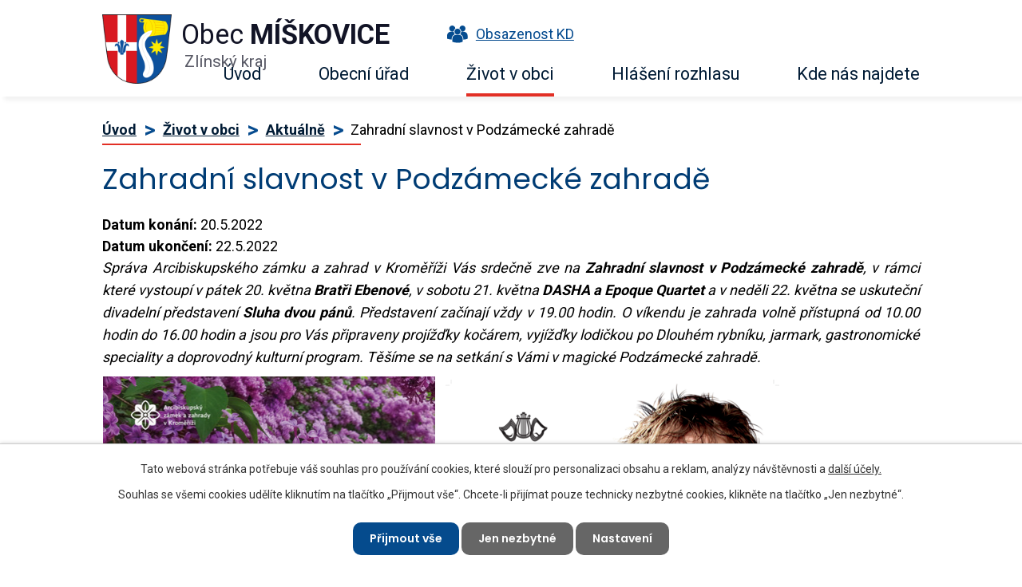

--- FILE ---
content_type: text/html; charset=utf-8
request_url: https://www.obecmiskovice.cz/aktualne/zahradni-slavnost-v-podzamecke-zahrade
body_size: 9656
content:
<!DOCTYPE html>
<html lang="cs" data-lang-system="cs">
	<head>



		<!--[if IE]><meta http-equiv="X-UA-Compatible" content="IE=EDGE"><![endif]-->
			<meta name="viewport" content="width=device-width, initial-scale=1, user-scalable=yes">
			<meta http-equiv="content-type" content="text/html; charset=utf-8" />
			<meta name="robots" content="index,follow" />
			<meta name="author" content="Antee s.r.o." />
			<meta name="description" content="Správa Arcibiskupského zámku a zahrad v Kroměříži Vás srdečně zve na Zahradní slavnost v Podzámecké zahradě, v rámci které vystoupí v pátek 20. května Bratři Ebenové, v sobotu 21. května DASHA a Epoque Quartet a v neděli 22. května se uskuteční divadelní představení Sluha dvou pánů. Představení začínají vždy v 19.00 hodin. O víkendu je zahrada volně přístupná od 10.00 hodin do 16.00 hodin a jsou pro Vás připraveny projížďky kočárem, vyjížďky lodičkou po Dlouhém rybníku, jarmark, gastronomické speciality a doprovodný kulturní program. Těšíme se na setkání s Vámi v magické Podzámecké zahradě.  
   
" />
			<meta name="keywords" content="Míškovice, Kroměříž, Holešov" />
			<meta name="viewport" content="width=device-width, initial-scale=1, user-scalable=yes" />
<title>Zahradní slavnost v Podzámecké zahradě | Obec Míškovice</title>

		<link rel="stylesheet" type="text/css" href="https://cdn.antee.cz/jqueryui/1.8.20/css/smoothness/jquery-ui-1.8.20.custom.css?v=2" integrity="sha384-969tZdZyQm28oZBJc3HnOkX55bRgehf7P93uV7yHLjvpg/EMn7cdRjNDiJ3kYzs4" crossorigin="anonymous" />
		<link rel="stylesheet" type="text/css" href="/style.php?nid=RUNK&amp;ver=1768399196" />
		<link rel="stylesheet" type="text/css" href="/css/libs.css?ver=1768399900" />
		<link rel="stylesheet" type="text/css" href="https://cdn.antee.cz/genericons/genericons/genericons.css?v=2" integrity="sha384-DVVni0eBddR2RAn0f3ykZjyh97AUIRF+05QPwYfLtPTLQu3B+ocaZm/JigaX0VKc" crossorigin="anonymous" />

		<script src="/js/jquery/jquery-3.0.0.min.js" ></script>
		<script src="/js/jquery/jquery-migrate-3.1.0.min.js" ></script>
		<script src="/js/jquery/jquery-ui.min.js" ></script>
		<script src="/js/jquery/jquery.ui.touch-punch.min.js" ></script>
		<script src="/js/libs.min.js?ver=1768399900" ></script>
		<script src="/js/ipo.min.js?ver=1768399889" ></script>
			<script src="/js/locales/cs.js?ver=1768399196" ></script>

			<script src='https://www.google.com/recaptcha/api.js?hl=cs&render=explicit' ></script>

		<link href="/uredni-deska-od-roku-2010?action=atom" type="application/atom+xml" rel="alternate" title="Úřední deska od roku 2010">
		<link href="/aktualne-archiv?action=atom" type="application/atom+xml" rel="alternate" title="AKTUÁLNĚ - archiv">
		<link href="/uredni-deska?action=atom" type="application/atom+xml" rel="alternate" title="Úřední deska">
		<link href="/aktualne?action=atom" type="application/atom+xml" rel="alternate" title="Aktuálně">
		<link href="/rozpocet-a-financni-dokumenty?action=atom" type="application/atom+xml" rel="alternate" title="Rozpočet a finanční dokumenty">
		<link href="/rozpocet-a-financni-dokumenty-archiv?action=atom" type="application/atom+xml" rel="alternate" title="Rozpočet a finanční dokumenty archiv">
<link rel="preload" href="https://fonts.googleapis.com/css?family=Poppins:400,600,700%7CRoboto:400,700&amp;display=fallback&amp;subset=latin-ext" as="font">
<link href="https://fonts.googleapis.com/css?family=Poppins:400,600,700%7CRoboto:400,700&amp;display=fallback&amp;subset=latin-ext" rel="stylesheet">
<link href="/image.php?nid=930&amp;oid=7010341" rel="icon" type="image/png">
<link rel="shortcut icon" href="/image.php?nid=930&amp;oid=7010341">
<script>
//přesun patičky
ipo.api.live("#ipocopyright", function(el){
$(el).insertAfter("#ipocontainer");
});
//přidání třídy action-button
ipo.api.live('.backlink', function(el) {
$(el).addClass("action-button");
});
//přesun vyhledávání do divu
ipo.api.live(".fulltextSearchForm", function(el){
$(el).appendTo(".vyhledavani");
});
//změna placeholderu
ipo.api.live(".fulltextSearchForm input[type=text]", function(el){
$(el).attr("placeholder", "Vyhledávání");
});
</script>




<link rel="preload" href="/image.php?nid=930&amp;oid=7010340" as="image">
	</head>

	<body id="page3535173" class="subpage3535173 subpage7028043"
			
			data-nid="930"
			data-lid="CZ"
			data-oid="3535173"
			data-layout-pagewidth="1024"
			
			data-slideshow-timer="3"
			 data-ipo-article-id="645464"
						
				
				data-layout="responsive" data-viewport_width_responsive="1024"
			>



							<div id="snippet-cookiesConfirmation-euCookiesSnp">			<div id="cookieChoiceInfo" class="cookie-choices-info template_1">
					<p>Tato webová stránka potřebuje váš souhlas pro používání cookies, které slouží pro personalizaci obsahu a reklam, analýzy návštěvnosti a 
						<a class="cookie-button more" href="https://navody.antee.cz/cookies" target="_blank">další účely.</a>
					</p>
					<p>
						Souhlas se všemi cookies udělíte kliknutím na tlačítko „Přijmout vše“. Chcete-li přijímat pouze technicky nezbytné cookies, klikněte na tlačítko „Jen nezbytné“.
					</p>
				<div class="buttons">
					<a class="cookie-button action-button ajax" id="cookieChoiceButton" rel=”nofollow” href="/aktualne/zahradni-slavnost-v-podzamecke-zahrade?do=cookiesConfirmation-acceptAll">Přijmout vše</a>
					<a class="cookie-button cookie-button--settings action-button ajax" rel=”nofollow” href="/aktualne/zahradni-slavnost-v-podzamecke-zahrade?do=cookiesConfirmation-onlyNecessary">Jen nezbytné</a>
					<a class="cookie-button cookie-button--settings action-button ajax" rel=”nofollow” href="/aktualne/zahradni-slavnost-v-podzamecke-zahrade?do=cookiesConfirmation-openSettings">Nastavení</a>
				</div>
			</div>
</div>				<div id="ipocontainer">

			<div class="menu-toggler">

				<span>Menu</span>
				<span class="genericon genericon-menu"></span>
			</div>

			<span id="back-to-top">

				<i class="fa fa-angle-up"></i>
			</span>

			<div id="ipoheader">

				<div class="header-inner_container">
	<div class="row header-inner">
		<div class="logo">
			<a href="/" class="header-logo">
				<span class="znak">
					<img src="/image.php?nid=930&amp;oid=7010340" alt="Znak obce">
				</span>
				<span class="nazev-obce">
					Obec <strong>Míškovice</strong>
					<span>Zlínský kraj</span>
				</span>
			</a>
		</div>
		<div class="obsazenost">
			<a href="/pronajem-kulturniho-domu">
				<span><img src="/image.php?nid=930&amp;oid=7010337" alt="Ikona obsazenost"></span>Obsazenost KD
			</a>
		</div>
		<div class="vyhledavani"></div>
	</div>
</div>
			</div>

			<div id="ipotopmenuwrapper">

				<div id="ipotopmenu">
<h4 class="hiddenMenu">Horní menu</h4>
<ul class="topmenulevel1"><li class="topmenuitem1 noborder" id="ipomenu6988729"><a href="/">Úvod</a></li><li class="topmenuitem1" id="ipomenu66596"><a href="/obecni-urad">Obecní úřad</a><ul class="topmenulevel2"><li class="topmenuitem2" id="ipomenu3535169"><a href="/uredni-deska">Úřední deska</a><ul class="topmenulevel3"><li class="topmenuitem3" id="ipomenu1613806"><a href="/uredni-deska-od-roku-2010">Úřední deska od roku 2010</a></li><li class="topmenuitem3" id="ipomenu237406"><a href="/uredni-deska-archiv-09">Úřední deska archiv 09</a></li><li class="topmenuitem3" id="ipomenu278574"><a href="/uredni-deska-archiv-06-07-08">Úřední deska-archiv 06, 07, 08</a></li></ul></li><li class="topmenuitem2" id="ipomenu6988734"><a href="/zakladni-informace">Základní informace</a><ul class="topmenulevel3"><li class="topmenuitem3" id="ipomenu1670886"><a href="/statistika-obyvatel">Statistika obyvatel</a></li></ul></li><li class="topmenuitem2" id="ipomenu6988735"><a href="/popis-uradu">Popis úřadu</a></li><li class="topmenuitem2" id="ipomenu6988744"><a href="/povinne-zverejnovane-informace">Povinně zveřejňované informace</a></li><li class="topmenuitem2" id="ipomenu66599"><a href="/poskytovani-informaci-prijem-podani">Poskytování informací, příjem podání</a><ul class="topmenulevel3"><li class="topmenuitem3" id="ipomenu5556654"><a href="/poskytnuti-informaci">Poskytnutí informací</a></li></ul></li><li class="topmenuitem2" id="ipomenu6298915"><a href="/gdpr">GDPR</a></li><li class="topmenuitem2" id="ipomenu1417623"><a href="/povereny-urad-holesov-dokumenty-ke-stazeni">Pověřený úřad HOLEŠOV- dokumenty ke stažení</a></li><li class="topmenuitem2" id="ipomenu6988746"><a href="/vyhlasky-zakony-a-usneseni-zastupitelstva">Vyhlášky, zákony a usnesení zastupitelstva</a><ul class="topmenulevel3"><li class="topmenuitem3" id="ipomenu2613112"><a href="/sbirky-zakonu-a-vestniky-zlinskeho-kraje">Sbírky zákonů a věstníky Zlínského kraje</a></li><li class="topmenuitem3" id="ipomenu7077875"><a href="/usneseni-obce-ve-volebnim-obdobi-2014-2018">Usnesení obce ve volebním období 2014-2018</a></li><li class="topmenuitem3" id="ipomenu9771138"><a href="/usneseni-obce-ve-volebnim-obdobi-2018-2022">Usnesení obce ve volebním období 2018-2022</a></li></ul></li><li class="topmenuitem2" id="ipomenu1667084"><a href="/czech-point">CZECH POINT</a></li><li class="topmenuitem2" id="ipomenu6953360"><a href="/rozpocet-a-financni-dokumenty">Rozpočet a finanční dokumenty</a><ul class="topmenulevel3"><li class="topmenuitem3" id="ipomenu6988747"><a href="/rozpocet-a-financni-dokumenty-archiv">Rozpočet a finanční dokumenty archiv</a></li></ul></li><li class="topmenuitem2" id="ipomenu66602"><a href="/elektronicka-podatelna">Elektronická podatelna</a></li><li class="topmenuitem2" id="ipomenu6928786"><a href="https://cro.justice.cz/" target="_blank">Registr oznámení</a></li><li class="topmenuitem2" id="ipomenu2313452"><a href="/dotace-a-granty">Dotace a granty</a></li><li class="topmenuitem2" id="ipomenu3535339"><a href="/verejne-zakazky">Veřejné zakázky</a></li><li class="topmenuitem2" id="ipomenu6691143"><a href="/verejnopravni-smlouvy">Veřejnoprávní smlouvy</a></li></ul></li><li class="topmenuitem1 active" id="ipomenu7028043"><a href="/zivot-v-obci">Život v obci</a><ul class="topmenulevel2"><li class="topmenuitem2" id="ipomenu6928830"><a href="https://www.holesov.cz/uzemni-plan-miskovice" target="_blank">Územní plán</a></li><li class="topmenuitem2" id="ipomenu1064918"><a href="/odpadove-hospodarstvi">Odpadové hospodářství</a><ul class="topmenulevel3"><li class="topmenuitem3" id="ipomenu3064682"><a href="/poplatek-za-komunalni-odpad">Poplatek za komunální odpad</a></li><li class="topmenuitem3" id="ipomenu2438448"><a href="/terminy-svozu">Termíny svozu</a></li><li class="topmenuitem3" id="ipomenu1670870"><a href="/mnozstvi-odpadu">Množství odpadů</a></li><li class="topmenuitem3" id="ipomenu3584460"><a href="http://www.tridenijestyl.cz" target="_blank">Třídění odpadů je styl</a></li><li class="topmenuitem3" id="ipomenu2722144"><a href="/ulozeni-stavebni-sute">Uložení stavební sutě</a></li></ul></li><li class="topmenuitem2" id="ipomenu1670857"><a href="/vodovod-a-kanalizace">Vodné, stočné</a><ul class="topmenulevel3"><li class="topmenuitem3" id="ipomenu1702456"><a href="/prumerne-ceny-vodneho">Průměrné ceny vodného</a></li><li class="topmenuitem3" id="ipomenu2494091"><a href="/vak-kromeriz">VAK Kroměříž</a></li><li class="topmenuitem3" id="ipomenu2447828"><a href="/spravci-vodnich-toku-na-holesovsku">Správci vodních toků na Holešovsku</a></li><li class="topmenuitem3" id="ipomenu5711517"><a href="/reklamacni-rad-kanalizace">Reklamační řád - kanalizace</a></li></ul></li><li class="topmenuitem2 active" id="ipomenu3535173"><a href="/aktualne">Aktuálně</a><ul class="topmenulevel3"><li class="topmenuitem3" id="ipomenu2436083"><a href="/aktualne-archiv">AKTUÁLNĚ - archiv</a></li></ul></li><li class="topmenuitem2" id="ipomenu1975761"><a href="/sluzby">Služby</a><ul class="topmenulevel3"><li class="topmenuitem3" id="ipomenu7043082"><a href="/pronajem-kulturniho-domu">Pronájem kulturního domu</a><ul class="topmenulevel4"><li class="topmenuitem4" id="ipomenu4783809"><a href="/sazebnik-pronajmu-kd">SAZEBNÍK PRONÁJMU KD</a></li></ul></li><li class="topmenuitem3" id="ipomenu1975763"><a href="/pohrebnictvi">Pohřebnictví</a><ul class="topmenulevel4"><li class="topmenuitem4" id="ipomenu1975775"><a href="/rad-verejneho-pohrebiste">Řád veřejného pohřebiště</a></li></ul></li><li class="topmenuitem3" id="ipomenu1976055"><a href="/prispevek-obce-na-skolne">Příspěvek obce na školné</a></li></ul></li><li class="topmenuitem2" id="ipomenu2929059"><a href="http://knihovna.obecmiskovice.cz" target="_blank">Knihovna</a></li><li class="topmenuitem2" id="ipomenu67132"><a href="/kultura-zajimavosti-z-obce">Kultura, zajímavosti z obce</a><ul class="topmenulevel3"><li class="topmenuitem3" id="ipomenu4900388"><a href="/informace-o-obci">Informace o obci</a></li><li class="topmenuitem3" id="ipomenu10056800"><a href="/plan-akci">Plán akcí</a></li><li class="topmenuitem3" id="ipomenu2412685"><a href="/kam-za-kulturou">Kam za kulturou</a></li><li class="topmenuitem3" id="ipomenu2423652"><a href="/sjezdy-rodaku">Sjezdy rodáků </a><ul class="topmenulevel4"><li class="topmenuitem4" id="ipomenu4828148"><a href="/1970">1970</a></li><li class="topmenuitem4" id="ipomenu4828149"><a href="/2005">2005</a></li><li class="topmenuitem4" id="ipomenu4828150"><a href="/2015">2015</a></li></ul></li></ul></li><li class="topmenuitem2" id="ipomenu2420303"><a href="/obecni-obcasnik-miskovjan">Obecní občasník Míškovjan</a></li><li class="topmenuitem2" id="ipomenu3609185"><a href="http://www.farnostmyslocovice.cz" target="_blank">Farní úřad</a></li><li class="topmenuitem2" id="ipomenu66970"><a href="/historie">Historie</a><ul class="topmenulevel3"><li class="topmenuitem3" id="ipomenu1982908"><a href="/osobnost-obce">Osobnost obce</a></li></ul></li><li class="topmenuitem2" id="ipomenu66971"><a href="/spolky-a-kluby">Spolky a kluby</a><ul class="topmenulevel3"><li class="topmenuitem3" id="ipomenu2424511"><a href="/dotace-spolkum">DOTACE SPOLKŮM</a><ul class="topmenulevel4"><li class="topmenuitem4" id="ipomenu7199046"><a href="/2018">2018</a></li><li class="topmenuitem4" id="ipomenu7683628"><a href="/2019">2019</a></li></ul></li><li class="topmenuitem3" id="ipomenu66972"><a href="/sbor-dobrovolnych-hasicu">Sbor dobrovolných hasičů</a></li><li class="topmenuitem3" id="ipomenu66973"><a href="/cesky-zahradkarsky-svaz">Český zahrádkářský svaz</a></li><li class="topmenuitem3" id="ipomenu66974"><a href="/svaz-chovatelu-drobneho-zvirectva">Svaz Chovatelů drobného zvířectva</a></li><li class="topmenuitem3" id="ipomenu66975"><a href="/spolek-rybaru-miskovice">Spolek rybářů Míškovice</a></li><li class="topmenuitem3" id="ipomenu66976"><a href="/tj-sokol-miskovice-z-s">TJ Sokol Míškovice z.s.</a></li><li class="topmenuitem3" id="ipomenu66977"><a href="/myslivecky-spolek-miskovice">Myslivecký spolek Míškovice</a></li><li class="topmenuitem3" id="ipomenu4189555"><a href="/myslivecke-lihnarske-sdruzeni">Myslivecké líhňařské sdružení</a></li><li class="topmenuitem3" id="ipomenu7680754"><a href="/sportovne-strelecky-klub-miskovice">Sportovně střelecký klub Míškovice</a></li></ul></li><li class="topmenuitem2" id="ipomenu67124"><a href="/skolstvi">Školství</a><ul class="topmenulevel3"><li class="topmenuitem3" id="ipomenu1669707"><a href="/zakladni-devitileta-skola-myslocovice">Základní devítiletá škola Mysločovice</a></li><li class="topmenuitem3" id="ipomenu1727408"><a href="/materska-skola-miskovice">Mateřská škola Míškovice</a></li></ul></li><li class="topmenuitem2" id="ipomenu3535184"><a href="/fotogalerie">Fotogalerie</a></li><li class="topmenuitem2" id="ipomenu7254103"><a href="/letecke-snimky">Letecké snímky</a></li></ul></li><li class="topmenuitem1" id="ipomenu9829588"><a href="/hlaseni-rozhlasu">Hlášení rozhlasu</a></li><li class="topmenuitem1" id="ipomenu6988748"><a href="/kde-nas-najdete">Kde nás najdete</a><ul class="topmenulevel2"><li class="topmenuitem2" id="ipomenu1643574"><a href="/odkazy-a-kontakty">Odkazy a kontakty</a><ul class="topmenulevel3"><li class="topmenuitem3" id="ipomenu66605"><a href="/firmy-a-podnikatele">Firmy a podnikatelé</a></li><li class="topmenuitem3" id="ipomenu66608"><a href="/zajimave-odkazy">Zajímavé odkazy</a><ul class="topmenulevel4"><li class="topmenuitem4" id="ipomenu1669619"><a href="/urady-v-nasem-kraji">Úřady v našem Kraji</a></li></ul></li></ul></li></ul></li></ul>
					<div class="cleartop"></div>
				</div>
			</div>
			<div id="ipomain">
				<div class="data-aggregator-calendar" id="data-aggregator-calendar-6988750">
	<h4 class="newsheader">Kalendář akcí</h4>
	<div class="newsbody">
<div id="snippet-mainSection-dataAggregatorCalendar-6988750-cal"><div class="blog-cal ui-datepicker-inline ui-datepicker ui-widget ui-widget-content ui-helper-clearfix ui-corner-all">
	<div class="ui-datepicker-header ui-widget-header ui-helper-clearfix ui-corner-all">
		<a class="ui-datepicker-prev ui-corner-all ajax" href="/aktualne/zahradni-slavnost-v-podzamecke-zahrade?mainSection-dataAggregatorCalendar-6988750-date=202512&amp;do=mainSection-dataAggregatorCalendar-6988750-reload" title="Předchozí měsíc">
			<span class="ui-icon ui-icon-circle-triangle-w">Předchozí</span>
		</a>
		<a class="ui-datepicker-next ui-corner-all ajax" href="/aktualne/zahradni-slavnost-v-podzamecke-zahrade?mainSection-dataAggregatorCalendar-6988750-date=202602&amp;do=mainSection-dataAggregatorCalendar-6988750-reload" title="Následující měsíc">
			<span class="ui-icon ui-icon-circle-triangle-e">Následující</span>
		</a>
		<div class="ui-datepicker-title">Leden 2026</div>
	</div>
	<table class="ui-datepicker-calendar">
		<thead>
			<tr>
				<th title="Pondělí">P</th>
				<th title="Úterý">Ú</th>
				<th title="Středa">S</th>
				<th title="Čtvrtek">Č</th>
				<th title="Pátek">P</th>
				<th title="Sobota">S</th>
				<th title="Neděle">N</th>
			</tr>

		</thead>
		<tbody>
			<tr>

				<td>

						<span class="tooltip ui-state-default ui-datepicker-other-month">29</span>
				</td>
				<td>

						<span class="tooltip ui-state-default ui-datepicker-other-month">30</span>
				</td>
				<td>

						<span class="tooltip ui-state-default ui-datepicker-other-month">31</span>
				</td>
				<td>

						<span class="tooltip ui-state-default day-off holiday" title="Nový rok">1</span>
				</td>
				<td>

						<span class="tooltip ui-state-default">2</span>
				</td>
				<td>

						<span class="tooltip ui-state-default saturday day-off">3</span>
				</td>
				<td>

						<span class="tooltip ui-state-default sunday day-off">4</span>
				</td>
			</tr>
			<tr>

				<td>

						<span class="tooltip ui-state-default">5</span>
				</td>
				<td>

						<span class="tooltip ui-state-default">6</span>
				</td>
				<td>

						<span class="tooltip ui-state-default">7</span>
				</td>
				<td>

						<span class="tooltip ui-state-default">8</span>
				</td>
				<td>

						<span class="tooltip ui-state-default">9</span>
				</td>
				<td>

					<a data-tooltip-content="#tooltip-content-calendar-20260110-6988750" class="tooltip ui-state-default saturday day-off" href="/aktualne/sdh-miskovice-pozvanka-na-divadelni-predstaveni" title="SDH Míškovice - pozvánka na divadelní představení">10</a>
					<div class="tooltip-wrapper">
						<div id="tooltip-content-calendar-20260110-6988750">
							<div>SDH Míškovice - pozvánka na divadelní představení</div>
						</div>
					</div>
				</td>
				<td>

						<span class="tooltip ui-state-default sunday day-off">11</span>
				</td>
			</tr>
			<tr>

				<td>

						<span class="tooltip ui-state-default">12</span>
				</td>
				<td>

						<span class="tooltip ui-state-default">13</span>
				</td>
				<td>

						<span class="tooltip ui-state-default">14</span>
				</td>
				<td>

					<a data-tooltip-content="#tooltip-content-calendar-20260115-6988750" class="tooltip ui-state-default" href="/aktualne/posta-miskovice-15-1-2026-zavreno" title="Pošta Míškovice - 15. 1. 2026 zavřeno">15</a>
					<div class="tooltip-wrapper">
						<div id="tooltip-content-calendar-20260115-6988750">
							<div>Pošta Míškovice - 15. 1. 2026 zavřeno</div>
						</div>
					</div>
				</td>
				<td>

						<span class="tooltip ui-state-default">16</span>
				</td>
				<td>

					<a data-tooltip-content="#tooltip-content-calendar-20260117-6988750" class="tooltip ui-state-default saturday day-off" href="/aktualne/kost-slivovice26" title="Košt slivovice">17</a>
					<div class="tooltip-wrapper">
						<div id="tooltip-content-calendar-20260117-6988750">
							<div>Košt slivovice</div>
						</div>
					</div>
				</td>
				<td>

						<span class="tooltip ui-state-default sunday day-off">18</span>
				</td>
			</tr>
			<tr>

				<td>

						<span class="tooltip ui-state-default ui-state-highlight ui-state-active">19</span>
				</td>
				<td>

						<span class="tooltip ui-state-default">20</span>
				</td>
				<td>

						<span class="tooltip ui-state-default">21</span>
				</td>
				<td>

						<span class="tooltip ui-state-default">22</span>
				</td>
				<td>

						<span class="tooltip ui-state-default">23</span>
				</td>
				<td>

					<a data-tooltip-content="#tooltip-content-calendar-20260124-6988750" class="tooltip ui-state-default saturday day-off" href="/aktualne/dobrocinny-ples-ms-a-zs-tecovice" title="Dobročinný ples MŠ a ZŠ Tečovice">24</a>
					<div class="tooltip-wrapper">
						<div id="tooltip-content-calendar-20260124-6988750">
							<div>Dobročinný ples MŠ a ZŠ Tečovice</div>
						</div>
					</div>
				</td>
				<td>

						<span class="tooltip ui-state-default sunday day-off">25</span>
				</td>
			</tr>
			<tr>

				<td>

						<span class="tooltip ui-state-default">26</span>
				</td>
				<td>

						<span class="tooltip ui-state-default">27</span>
				</td>
				<td>

						<span class="tooltip ui-state-default">28</span>
				</td>
				<td>

						<span class="tooltip ui-state-default">29</span>
				</td>
				<td>

						<span class="tooltip ui-state-default">30</span>
				</td>
				<td>

					<a data-tooltip-content="#tooltip-content-calendar-20260131-6988750" class="tooltip ui-state-default saturday day-off" href="/aktualne/xviii-farni-ples" title="XVIII. Farní ples">31</a>
					<div class="tooltip-wrapper">
						<div id="tooltip-content-calendar-20260131-6988750">
							<div>XVIII. Farní ples</div>
						</div>
					</div>
				</td>
				<td>

						<span class="tooltip ui-state-default sunday day-off ui-datepicker-other-month">1</span>
				</td>
			</tr>
		</tbody>
	</table>
</div>
</div>	</div>
</div>

				<div id="ipomainframe">
					<div id="ipopage">
<div id="iponavigation">
	<h5 class="hiddenMenu">Drobečková navigace</h5>
	<p>
			<a href="/">Úvod</a> <span class="separator">&gt;</span>
			<a href="/zivot-v-obci">Život v obci</a> <span class="separator">&gt;</span>
			<a href="/aktualne">Aktuálně</a> <span class="separator">&gt;</span>
			<span class="currentPage">Zahradní slavnost v Podzámecké zahradě</span>
	</p>

</div>
						<div class="ipopagetext">
							<div class="blog view-detail content">
								
								<h1>Zahradní slavnost v Podzámecké zahradě</h1>

<div id="snippet--flash"></div>
								
																	

<hr class="cleaner">




<hr class="cleaner">

<div class="article">
			<div class="dates table-row auto">
			<span class="box-by-content">Datum konání:</span>
			<div class="type-datepicker">20.5.2022</div>
		</div>
				<div class="dates table-row auto">
			<span class="box-by-content">Datum ukončení:</span>
			<div class="type-datepicker">22.5.2022</div>
		</div>
			

	<div class="paragraph text clearfix">
<p><em>Správa Arcibiskupského zámku a zahrad v Kroměříži Vás srdečně zve na <strong>Zahradní slavnost v Podzámecké zahradě</strong>, v rámci které vystoupí v pátek 20. května <strong>Bratři Ebenové</strong>, v sobotu 21. května <strong>DASHA a Epoque Quartet</strong> a v neděli 22. května se uskuteční divadelní představení <strong>Sluha dvou pánů</strong>. Představení začínají vždy v 19.00 hodin. O víkendu je zahrada volně přístupná od 10.00 hodin do 16.00 hodin a jsou pro Vás připraveny projížďky kočárem, vyjížďky lodičkou po Dlouhém rybníku, jarmark, gastronomické speciality a doprovodný kulturní program. Těšíme se na setkání s Vámi v magické Podzámecké zahradě.  </em></p>
<p><em><a href="/image.php?nid=930&amp;oid=9009061&amp;width=900" class="image-detail"><img src="/image.php?nid=930&amp;oid=9009061&amp;width=418&amp;height=591" alt="AZZ 2022 PLAKAT ZAHRADNI SLAVNOST" class="imageframe show-detail" width="418" height="591"></a>   <img src="/image.php?nid=930&amp;oid=9009070&amp;width=418&amp;height=586" alt="Sluha MDO" width="418" height="586"></em></p>
<p><em><a href="/file.php?nid=930&amp;oid=9009065" class="image-detail"><img src="/file.php?nid=930&amp;oid=9009065" alt="Dasha EQ_web.png" class="imageframe show-detail" width="418" height="279"></a><img src="/image.php?nid=930&amp;oid=9009068" alt="Ebeni" width="418" height="276"></em></p>	</div>
		
<div id="snippet--images"><div class="images clearfix">

	</div>
</div>


<div id="snippet--uploader"></div>			<div class="article-footer">
							<div id="snippet-assessment-assessment651334"><div class="ratings">
	<div class="ratings-item">
		<a class="like ajax" href="/aktualne/zahradni-slavnost-v-podzamecke-zahrade?assessment-id=651334&amp;assessment-value=1&amp;do=assessment-assess" title="líbí se mi" rel="nofollow"><i class="fa fa-thumbs-up"></i></a>
		<span title="0 lidem se toto líbí">0</span>
	</div>
	<div class="ratings-item">
		<a class="dislike ajax" href="/aktualne/zahradni-slavnost-v-podzamecke-zahrade?assessment-id=651334&amp;assessment-value=0&amp;do=assessment-assess" title="nelíbí se mi" rel="nofollow"><i class="fa fa-thumbs-down"></i></a>
		<span title="0 lidem se toto nelíbí">0</span>
	</div>
</div>
</div>						<div class="published"><span>Publikováno:</span> 16. 5. 2022 10:55</div>

					</div>
	
</div>

<hr class="cleaner">
<div class="content-paginator clearfix">
	<span class="linkprev">
		<a href="/aktualne/historicke-dny-na-hrade-kurovice">

			<span class="linkprev-chevron">
				<i class="fa fa-angle-left"></i>
			</span>
			<span class="linkprev-text">
				<span class="linkprev-title">Historické dny na…</span>
				<span class="linkprev-date">Publikováno: 18. 5. 2022 13:18</span>
			</span>
		</a>
	</span>
	<span class="linkback">
		<a href='/aktualne'>
			<span class="linkback-chevron">
				<i class="fa fa-undo"></i>
			</span>
			<span class="linkback-text">
				<span>Zpět na přehled</span>
			</span>
		</a>
	</span>
	<span class="linknext">
		<a href="/aktualne/sbirka-charita-kromeriz">

			<span class="linknext-chevron">
				<i class="fa fa-angle-right"></i>
			</span>
			<span class="linknext-text">
				<span class="linknext-title">Sbírka Charita…</span>
				<span class="linknext-date">Publikováno: 16. 5. 2022 9:05</span>
			</span>
		</a>
	</span>
</div>

		
															</div>
						</div>
					</div>


					

					

					<div class="hrclear"></div>
					<div id="ipocopyright">
<div class="copyright">
	<h2>Obec Míškovice</h2>
<div class="copyright__inner__container">
	<div class="row copyright__inner">
		<div class="copy-kontakt">
			<h3>Adresa:</h3>
			<p>Obec Míškovice<br>Míškovice 46<br>768 52 Míškovice</p>
			<p><a href="tel:+420573387037"><span><img src="/image.php?nid=930&amp;oid=7010338" alt="Ikona telefon"></span>+420 573 387 037</a></p>
			<p><a href="tel:+420731509902"><span><img src="/image.php?nid=930&amp;oid=7010338" alt="Ikona telefon"></span>+420 731 509 902</a></p>
			<p><a href="mailto:ou@obecmiskovice.cz"><span><img src="/image.php?nid=930&amp;oid=7010336" alt="Ikona email"></span>ou@obecmiskovice.cz</a></p>
		</div>
		<div class="copy-hodiny">
			<h3>Úřední hodiny:</h3>
			<p><span>Pondělí:</span> 8:00 - 11:00 | <span>14:00 - 17:00</span><!--<span class="mistostarosta">17:00 - 18:00 (místostarosta)</span>--></p>
			<p><span>Úterý:</span> 8:00 - 11:00</p>
			<p><span>Středa:</span> 8:00 - 11:00 | <span>14:00 - 17:00</span></p>
			<p><span>Čtvrtek:</span> 8:00 - 11:00</p>
			<!--<p><span>Pátek:</span> 8:00 - 13:00 hod.</p>-->
			<p><a href="https://www.facebook.com/profile.php?id=61552581423948" target="_blank"><span class="icon-fb"><img src="/image.php?nid=930&amp;oid=10559320" alt="Ikona facebook"></span>Facebookové stránky</a></p>
		</div>
		<div class="copy-cisla">
			<h3>
				Identifikační údaje:
			</h3>
			<p><strong>Číslo účtu:</strong> 5721691/0100<br><strong>ID schránky:</strong> rs9atwz<br><strong>IČ:</strong> 00287491<br><strong>DIČ:</strong> CZ00287491</p>
		</div>
		<div class="copy-mapa">
			<a href="https://goo.gl/maps/SHs4GfAaRK8eU62g6" target="_blank" rel="noopener noreferrer">
				<span class="action-button">Zobrazit na mapě</span>
				<span class="mapa"><img src="/image.php?nid=930&amp;oid=7010349" alt="Mapa"></span>
			</a>
		</div>
	</div>
</div>
<div class="antee">
	<div>
		© 2026 Míškovice, <a href="mailto:ou@obecmiskovice.cz">Kontaktovat webmastera</a>, <span id="links"><a href="/mapa-stranek">Mapa stránek</a>, <a href="/prohlaseni-o-pristupnosti">Prohlášení o přístupnosti</a></span><br>ANTEE s.r.o. - <a href="https://www.antee.cz" rel="nofollow">Tvorba webových stránek</a>, Redakční systém IPO
	</div>
</div>
</div>
					</div>
					<div id="ipostatistics">
<script >
	var _paq = _paq || [];
	_paq.push(['disableCookies']);
	_paq.push(['trackPageView']);
	_paq.push(['enableLinkTracking']);
	(function() {
		var u="https://matomo.antee.cz/";
		_paq.push(['setTrackerUrl', u+'piwik.php']);
		_paq.push(['setSiteId', 3035]);
		var d=document, g=d.createElement('script'), s=d.getElementsByTagName('script')[0];
		g.defer=true; g.async=true; g.src=u+'piwik.js'; s.parentNode.insertBefore(g,s);
	})();
</script>
<script >
	$(document).ready(function() {
		$('a[href^="mailto"]').on("click", function(){
			_paq.push(['setCustomVariable', 1, 'Click mailto','Email='+this.href.replace(/^mailto:/i,'') + ' /Page = ' +  location.href,'page']);
			_paq.push(['trackGoal', null]);
			_paq.push(['trackPageView']);
		});

		$('a[href^="tel"]').on("click", function(){
			_paq.push(['setCustomVariable', 1, 'Click telefon','Telefon='+this.href.replace(/^tel:/i,'') + ' /Page = ' +  location.href,'page']);
			_paq.push(['trackPageView']);
		});
	});
</script>
					</div>

					<div id="ipofooter">
						
					</div>
				</div>
			</div>
		</div>
	</body>
</html>
